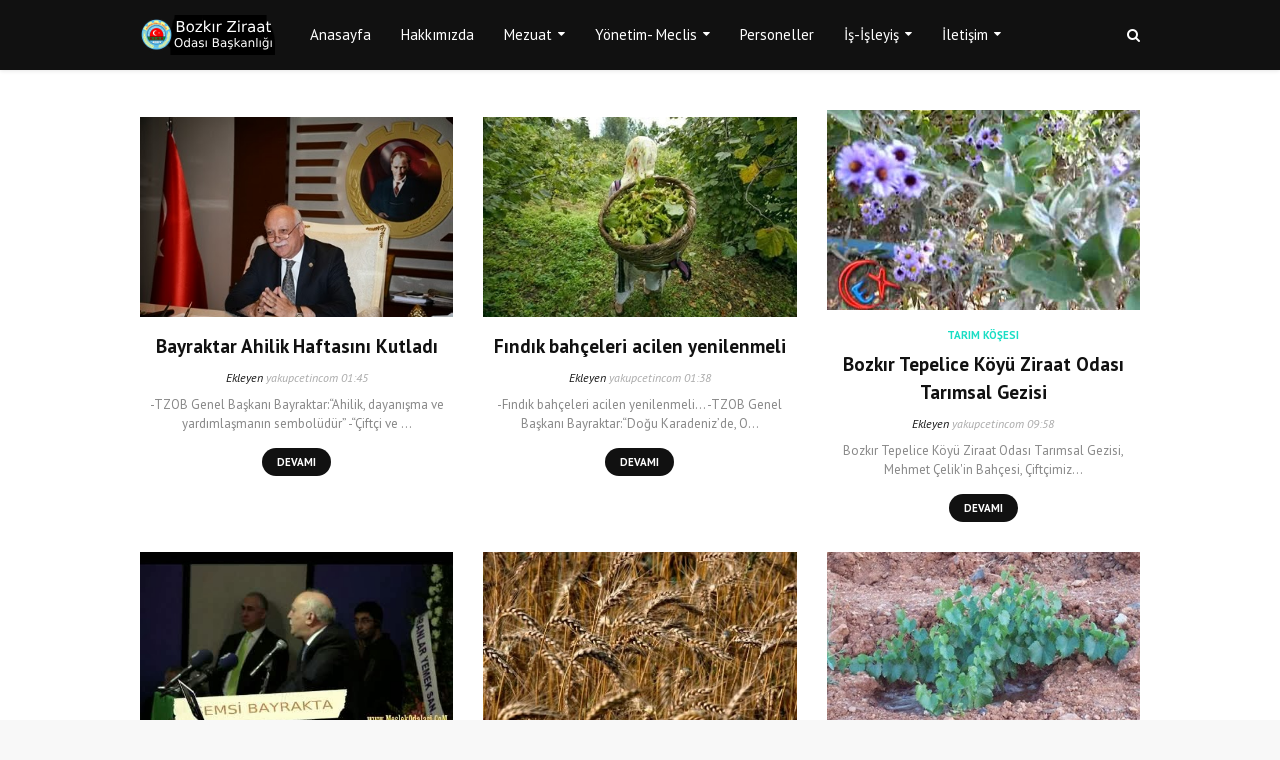

--- FILE ---
content_type: text/html; charset=UTF-8
request_url: https://www.bzob.org.tr/b/stats?style=BLACK_TRANSPARENT&timeRange=ALL_TIME&token=APq4FmCl2d7JjFU-98xbFkAALwzSe8gbpiLNNcunyC6QMwb0cNHuXgoUAeqhiBHxbCAMitKIE7YQdqexk7QgTRnoRZrZXx9Luw
body_size: 20
content:
{"total":487882,"sparklineOptions":{"backgroundColor":{"fillOpacity":0.1,"fill":"#000000"},"series":[{"areaOpacity":0.3,"color":"#202020"}]},"sparklineData":[[0,60],[1,49],[2,70],[3,44],[4,39],[5,38],[6,34],[7,35],[8,33],[9,38],[10,27],[11,38],[12,35],[13,49],[14,38],[15,47],[16,61],[17,87],[18,83],[19,63],[20,42],[21,33],[22,31],[23,39],[24,43],[25,99],[26,66],[27,48],[28,33],[29,2]],"nextTickMs":400000}

--- FILE ---
content_type: text/javascript; charset=UTF-8
request_url: https://www.bzob.org.tr/feeds/posts/summary?max-results=1&alt=json-in-script&callback=dataFeed
body_size: 1621
content:
// API callback
dataFeed({"version":"1.0","encoding":"UTF-8","feed":{"xmlns":"http://www.w3.org/2005/Atom","xmlns$openSearch":"http://a9.com/-/spec/opensearchrss/1.0/","xmlns$blogger":"http://schemas.google.com/blogger/2008","xmlns$georss":"http://www.georss.org/georss","xmlns$gd":"http://schemas.google.com/g/2005","xmlns$thr":"http://purl.org/syndication/thread/1.0","id":{"$t":"tag:blogger.com,1999:blog-3352163858792488590"},"updated":{"$t":"2026-01-29T13:02:47.511-08:00"},"category":[{"term":"Manşet"},{"term":"Tarım Köşesi"},{"term":"Kurum Ziyaretleri"},{"term":"Oda Haberleri"},{"term":"Oda İşlemleri"},{"term":"Evraklar"},{"term":"Seçim"},{"term":"Videolar"},{"term":"Etkinlikler"},{"term":"Tarımsal Desteklemeleri"},{"term":"Tzob Haberleri"},{"term":"İktisadi İşletme"},{"term":"Ahırlı Ziraat Odası"},{"term":"Bilgiler"},{"term":"Duyurular"},{"term":"Hastalık Uyarıları"},{"term":"Mahalle Ziyaretleri"},{"term":"Sayfalar"},{"term":"Sağlık"},{"term":"Tarla Günü"},{"term":"Tarımsal İlaç Kullanımı"},{"term":"Taziye Mesajları"},{"term":"Tohum Eleme Tesisi"},{"term":"Yalıhüyük Ziraat Odası"},{"term":"zir"},{"term":"İftar"},{"term":"İhale"}],"title":{"type":"text","$t":"Bozkır Ziraat Odası Başkanlığı Web Sitesi"},"subtitle":{"type":"html","$t":""},"link":[{"rel":"http://schemas.google.com/g/2005#feed","type":"application/atom+xml","href":"https:\/\/www.bzob.org.tr\/feeds\/posts\/summary"},{"rel":"self","type":"application/atom+xml","href":"https:\/\/www.blogger.com\/feeds\/3352163858792488590\/posts\/summary?alt=json-in-script\u0026max-results=1"},{"rel":"alternate","type":"text/html","href":"https:\/\/www.bzob.org.tr\/"},{"rel":"hub","href":"http://pubsubhubbub.appspot.com/"},{"rel":"next","type":"application/atom+xml","href":"https:\/\/www.blogger.com\/feeds\/3352163858792488590\/posts\/summary?alt=json-in-script\u0026start-index=2\u0026max-results=1"}],"author":[{"name":{"$t":"Yakup Çetin"},"uri":{"$t":"http:\/\/www.blogger.com\/profile\/13154931097769263053"},"email":{"$t":"noreply@blogger.com"},"gd$image":{"rel":"http://schemas.google.com/g/2005#thumbnail","width":"24","height":"32","src":"\/\/blogger.googleusercontent.com\/img\/b\/R29vZ2xl\/AVvXsEi1XBIa-TFVxDOsyrg-bKQf5pDdifJnTToSSTqP6j13erH_Jflz-YyKrpBorronmAYHjWYklKKgE9KHkGJKGxVPhn6y5utSKpvpk41-yjAHH0VE4iVMLekrLt30n5hNvRvfsRDy29QJ1xuVKE19l1M_e5xtCWRw5x3ON2FmGJi9MuMh\/s220\/biometrik.jpg"}}],"generator":{"version":"7.00","uri":"http://www.blogger.com","$t":"Blogger"},"openSearch$totalResults":{"$t":"861"},"openSearch$startIndex":{"$t":"1"},"openSearch$itemsPerPage":{"$t":"1"},"entry":[{"id":{"$t":"tag:blogger.com,1999:blog-3352163858792488590.post-2268055629734323473"},"published":{"$t":"2026-01-29T13:02:00.001-08:00"},"updated":{"$t":"2026-01-29T13:02:41.473-08:00"},"title":{"type":"text","$t":"Bozkır Ziraat Odası, 2026 ÇKS başvurularını ilgili İlçe Tarım Müdürlüklerine teslim etti."},"summary":{"type":"text","$t":"Bozkır Ziraat Odası, 2026 yılı Çiftçi Kayıt Sistemi (ÇKS) başvuru dosyalarının teslim sürecini tamamladı. Oda, kendi faaliyet alanında bulunan Bozkır, Ahırlı ve Yalıhüyük ilçelerinin tarım müdürlüklerine başvuruların elektronik imzalı taramalarını iletmiş bulunuyor.Bozkır Ziraat Odası Başkanı Ali Öztürk, gerçekleştirdiği nezaket ziyaretleri kapsamında Bozkır İlçe Tarım ve Orman Müdürü Halil "},"link":[{"rel":"replies","type":"application/atom+xml","href":"https:\/\/www.bzob.org.tr\/feeds\/2268055629734323473\/comments\/default","title":"Kayıt Yorumları"},{"rel":"replies","type":"text/html","href":"https:\/\/www.bzob.org.tr\/2026\/01\/bozkr-ziraat-odas-2026-cks-basvurularn.html#comment-form","title":"0 Yorum"},{"rel":"edit","type":"application/atom+xml","href":"https:\/\/www.blogger.com\/feeds\/3352163858792488590\/posts\/default\/2268055629734323473"},{"rel":"self","type":"application/atom+xml","href":"https:\/\/www.blogger.com\/feeds\/3352163858792488590\/posts\/default\/2268055629734323473"},{"rel":"alternate","type":"text/html","href":"https:\/\/www.bzob.org.tr\/2026\/01\/bozkr-ziraat-odas-2026-cks-basvurularn.html","title":"Bozkır Ziraat Odası, 2026 ÇKS başvurularını ilgili İlçe Tarım Müdürlüklerine teslim etti."}],"author":[{"name":{"$t":"Bozkır Ziraat ODası"},"uri":{"$t":"http:\/\/www.blogger.com\/profile\/05721078813679112664"},"email":{"$t":"noreply@blogger.com"},"gd$image":{"rel":"http://schemas.google.com/g/2005#thumbnail","width":"16","height":"16","src":"https:\/\/img1.blogblog.com\/img\/b16-rounded.gif"}}],"media$thumbnail":{"xmlns$media":"http://search.yahoo.com/mrss/","url":"https:\/\/blogger.googleusercontent.com\/img\/a\/AVvXsEh4PflIrq6uLkAI5D6eLeP5R3ueMuvFN4PEyghduGLj7d5snPMFPJapmvYczhBrCZc9nqz1if2CR_085qATtli2ZeocKkXXpmVxb1YEtRbzbR9pPKk7kNYFRXARUWdVB1ABiZl02ST3HPXPW2IOeZoPxUee7UBbrWD2dtvhSzyyUkCTcjUVB7zJQEPJh-Kk=s72-c","height":"72","width":"72"},"thr$total":{"$t":"0"}}]}});